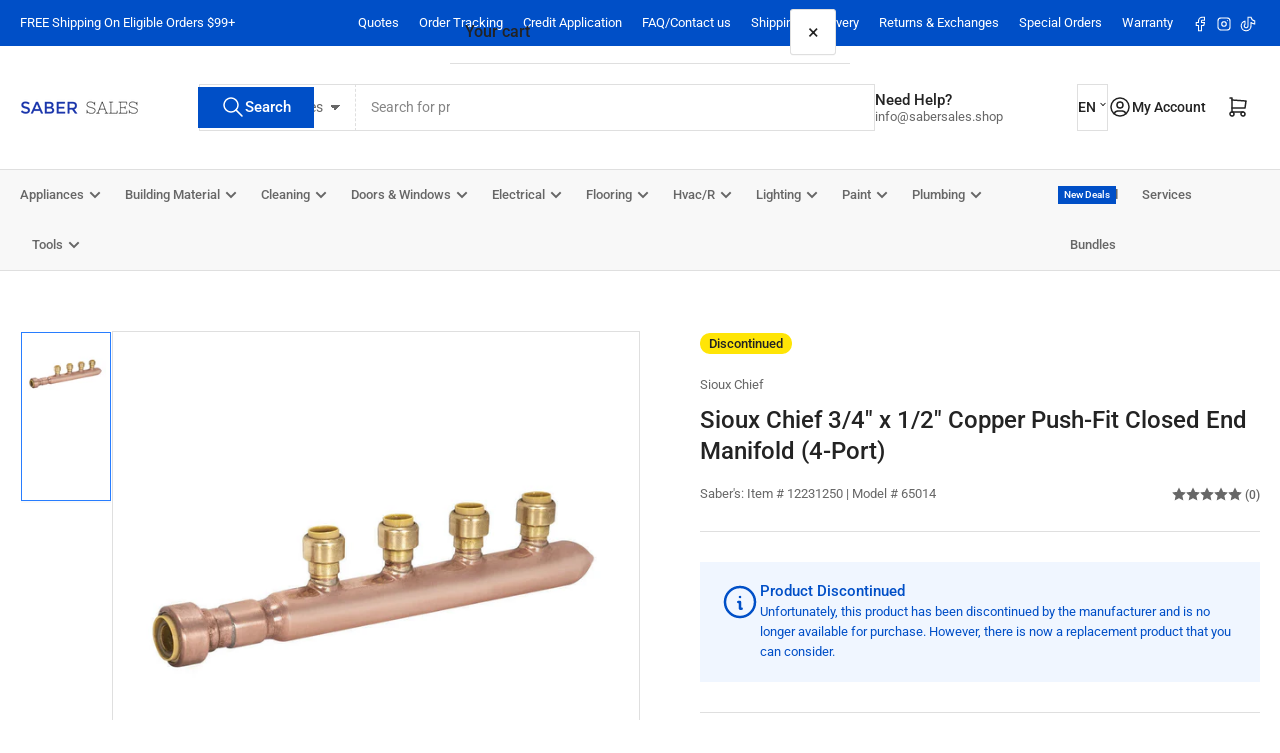

--- FILE ---
content_type: text/css
request_url: https://www.sabersales.shop/cdn/shop/t/113/assets/component-rating.css?v=94823490843142186841768867049
body_size: -80
content:
.star-rating-badge:empty{display:none!important}.star-rating-badge{flex:none}.rating{display:flex;align-items:center;vertical-align:bottom;line-height:inherit}.rating-stars{display:grid;grid-auto-flow:column}.icon-rating-star{color:var(--jdgm-star-color, var(--color-product-review-star));display:inline-block;width:1.4rem;height:1.4rem;fill:currentColor;vertical-align:middle;background:none;pointer-events:none;overflow:visible}.icon-rating-star-empty{color:color-mix(in srgb,rgba(var(--color-foreground)),transparent 70%)}.rating-caption{margin-left:.3rem;display:block;top:1px;position:relative}.star-rating-link{font-size:calc(var(--font-body-scale) * 1.2rem);display:flex;align-items:center;font-weight:var(--font-bolder-weight);color:rgba(var(--color-foreground));line-height:1;flex:none}.star-rating-link .star-rating{margin-right:.5rem;position:relative;top:-1px}.jdgm-prev-badge{display:flex!important;align-items:center;vertical-align:bottom;line-height:inherit}.jdgm-prev-badge[data-average-rating="0.00"]{display:flex!important}.jdgm-prev-badge .jdgm-prev-badge__text{font-size:calc(var(--font-body-scale) * 1.2rem);font-weight:var(--font-bolder-weight);line-height:1}.card-product .jdgm-prev-badge .jdgm-prev-badge__text{display:none}.jdgm-prev-badge .jdgm-star{padding-right:.22rem!important}.jdgm-prev-badge .jdgm-star.jdgm--off{color:color-mix(in srgb,rgba(var(--color-foreground)),transparent 70%)}.card-product .jdgm-prev-badge .jdgm-star{font-size:1.2rem}.jdgm-widget.jdgm-preview-badge:not(:empty){display:block!important}.stamped-badge{display:flex;align-items:center;vertical-align:bottom;line-height:normal}.stamped-badge .stamped-badge-caption{font-size:calc(var(--font-body-scale) * 1.2rem);font-weight:var(--font-bolder-weight)}.card-product .stamped-badge .stamped-badge-caption{display:none}.stamped-badge .stamped-fa{color:var(--color-product-review-star);margin:0;padding:0;margin-left:-.1rem}.stamped-badge .stamped-fa:before{font-size:1.7rem}.stamped-badge .stamped-fa-star-o{color:color-mix(in srgb,rgba(var(--color-foreground)),transparent 70%)}.yotpo-rating-badge.yotpo .yotpo-icon{color:var(--color-product-review-star);margin:0;margin-left:-.05rem;padding:0;font-size:1.6rem!important}.yotpo-rating-badge.yotpo .yotpo-icon.yotpo-icon-empty-star{color:color-mix(in srgb,rgba(var(--color-foreground)),transparent 70%)}.yotpo-rating-badge.yotpo a{color:rgba(var(--color-foreground))!important;font-size:calc(var(--font-body-scale) * 1.2rem);font-family:var(--font-body-family);font-weight:var(--font-bolder-weight)!important;display:inline-block;margin-left:.3rem}.write-review-btn-hidden{display:none!important}.card-product .yotpo-rating-badge.yotpo a{display:none}.product-rating-hide-empty [data-average-rating="0.0"],.product-rating-hide-empty [data-average-rating="0.00"],.product-rating-hide-empty [data-rating="0.0"]{display:none!important}.stamped-product-reviews-badge:not(:empty)~.star-rating-link,.yotpo-rating-badge:not(:empty)~.star-rating-link,.jdgm-preview-badge:not(:empty)~.star-rating-link{display:none}
/*# sourceMappingURL=/cdn/shop/t/113/assets/component-rating.css.map?v=94823490843142186841768867049 */


--- FILE ---
content_type: text/javascript
request_url: https://cdn.shopify.com/extensions/019c08c9-c9a9-701f-9f85-160428abf318/pdf-invoice-customizer-1-122/assets/create_draft_order.js
body_size: 2380
content:
var vDraftOrder = (function () {
  console.log("Vify:Invoice: extension loaded - create draft order - script");

  var vBlockWrapperClass = ".v-block-wrapper.create-draft-order-wrapper";
  var draftBtn = document.querySelector(vBlockWrapperClass);
  if (!draftBtn) {
    return; // stop when no button found
  }

  // Try to insert button (wait the button is rendered)
  const tryInsertButton = (attempts = 0, maxAttempts = 10) => {
    var is_inserted = false;
    var cartCtas = document.querySelectorAll(".cart__ctas");
    if (cartCtas && cartCtas.length > 0) {
      cartCtas.forEach(function (cartCta, i) {
        if (i === 0) {
          draftBtn.style.display = "flex";
          cartCta.after(draftBtn);
          is_inserted = true;
          return;
        }
        var cloned = draftBtn.cloneNode(true);
        cloned.style.display = "flex";
        cartCta.after(cloned);
      });
      is_inserted = true;
      return;
    }
    // or insert after checkout button has button[name="checkout"]
    var checkoutBtn = document.querySelector(
      'button[name="checkout"], [class*="cart-checkout-button"]'
    );
    if (checkoutBtn) {
      var checkoutBtnParentNode = checkoutBtn.parentNode;
      var cartForm = checkoutBtn.closest('form[action*="/cart"]');
      // check if checkoutBtn is children of cartForm
      if (cartForm) {
        if (
          cartForm.contains(checkoutBtnParentNode) &&
          cartForm.contains(draftBtn) === false
        ) {
          draftBtn.style.display = "flex";
          checkoutBtnParentNode.after(draftBtn);
          is_inserted = true;
          return;
        }
      } else {
        draftBtn.style.display = "flex";
        checkoutBtn.parentNode.after(draftBtn);
        is_inserted = true;
        return;
      }
    }
    // or find next class to insert the button
    var cartBlocks = document.querySelectorAll(".cart__blocks");
    if (cartBlocks && cartBlocks.length > 0) {
      cartBlocks.forEach(function (cartBlock, i) {
        if (i === 0) {
          draftBtn.style.display = "flex";
          cartBlock.insertBefore(draftBtn, null);
          is_inserted = true;
          return;
        }
        var cloned = draftBtn.cloneNode(true);
        cloned.style.display = "flex";
        cartBlock.insertBefore(cloned, null);
      });
      is_inserted = true;
      return;
    }
    // find cart drawer footer to insert the button
    var cartBlock = document.querySelector(
      "[class*=cart] [class^=drawer__footer][class$=footer], [class*=cart][class*=drawer] [class*=footer]"
    );
    if (cartBlock) {
      var cloned = draftBtn.cloneNode(true);
      cloned.style.display = "flex";
      cartBlock.insertBefore(cloned, null);
      is_inserted = true;
      return;
    }
    if (is_inserted) {
      console.log("Vify: Draft Order Button Inserted");
    } else if (attempts < maxAttempts) {
      setTimeout(() => tryInsertButton(attempts + 1, maxAttempts), 500);
    }
  };

  tryInsertButton();

  // listen to the cart drawer change dom
  function listenToCartDrawer() {
    var cartDrawer = document.querySelector("cart-drawer, .cart-drawer");
    if (!cartDrawer) return;
    var cartItems = cartDrawer.querySelector("cart-drawer-items, .cart-items");
    var countObserver = 0;
    const observer = new MutationObserver(function (mutationsList, observer) {
      if (!cartItems) return;
      // check if cartItems has draftBtn then stop running
      if (cartDrawer.querySelector(vBlockWrapperClass)) return;
      tryInsertButton();
      countObserver++;
      // disconnect observer when infinite loop
      if (countObserver > 10) {
        observer.disconnect();
      }
    });
    observer.observe(cartDrawer, {
      attributes: true,
      childList: true,
      subtree: true,
    });
  }

  /** run logic */

  let vAddress = {};

  // load vAddress from localStorage
  if (typeof Storage !== "undefined" && localStorage.getItem("vifyAddress")) {
    vAddress = JSON.parse(localStorage.getItem("vifyAddress"));
  }

  var modal = document.querySelector(".v-address-modal");
  var modalTriggers = document.querySelectorAll(".v-address-modal-trigger");

  async function getCart() {
    return await fetch(window.Shopify.routes.root + "cart.js")
      .then((res) => res.json())
      .then((data) => data);
  }

  async function create(vCustomer, lang) {
    var requireAddress = draftBtn.dataset.requireAddress;
    let customer = vCustomer;
    // show error if no customer and address is empty object
    if (
      (!customer || !Object.keys(customer).length) &&
      !Object.keys(vAddress).length
      && (requireAddress == "true")
    ) {
      var error = document.querySelectorAll(
        ".create-draft-order-wrapper .v-errors"
      );
      if (error && error.length > 0) {
        error.forEach((err) => {
          const messageAddress = err.querySelector(".message-address");
          if (messageAddress) {
            err.classList.remove("hidden");
            messageAddress.style.display = "inline";
          }
        });
      }
      // show the popup address modal
      modalOpen();
      return;
    }

    if (
      (!customer || !Object.keys(customer).length) &&
      Object.keys(vAddress).length
    ) {
      let { note, email, ...address } = vAddress; // clone object and remove note and email
      customer = {
        email: vAddress.email,
        first_name: vAddress.first_name,
        last_name: vAddress.last_name,
        phone: vAddress.phone,
        tags: "",
        note: vAddress.note,
        addresses: [address],
        default_address: address,
      };
    }

    var cart = await getCart();

    if (!cart.items?.length) {
      return;
    }

    // enable loading spinner
    document
      .querySelectorAll("#v-btn-draft_order .v-loading-overlay")
      ?.forEach((loading) => loading.classList.remove("disabled"));

    document
      .querySelectorAll(".create-draft-order-wrapper .v-success")
      ?.forEach((message) => {
        message.classList.add("hidden");
      });

    return new Promise((resolve, reject) => {
      var proxyPrefix = "/apps/pdf-vify"; // production
      // var proxyPrefix = '/apps/robert-dev/api'; // dev
      // var proxyPrefix = '/apps/vify-invoice/api'; // develop

      fetch(proxyPrefix + "/proxy/draft-order/create", {
        method: "POST",
        cache: "no-cache",
        headers: {
          "Content-Type": "application/json",
        },
        body: JSON.stringify({
          cart,
          customer: customer ?? null,
          lang: lang ?? null,
        }),
      })
        .then((response) => response.json())
        .then((data) => {
          var errors;
          if (data?.errors) {
            errors = Object.values(data.errors);
          }

          resolve(data);

          if (errors) {
            document
              .querySelectorAll(".create-draft-order-wrapper .v-errors")
              ?.forEach((message) => {
                message.classList.remove("hidden");
                const messageContent = message.querySelector(".message");
                if (messageContent) {
                  messageContent.textContent = errors.join(", ");
                }
              });
          }
          if (data?.invoice_url) {
            document
              .querySelectorAll(".create-draft-order-wrapper .v-success")
              ?.forEach((message) => {
                message.classList.remove("hidden");
                message
                  .querySelectorAll(".download-link")
                  ?.forEach((element) => {
                    const newHref =
                      proxyPrefix +
                      "/pdf-preview/draft-order?order_id=" +
                      data.id?.replace("gid://shopify/DraftOrder/", "") +
                      "&locale=" +
                      lang;
                    element.setAttribute("href", newHref);
                    element.setAttribute("target", "_blank"); // nếu cần mở tab mới
                  });
              });
          }
        })
        .catch((error) => {
          console.error(error);
          reject(error);
        })
        .finally(() => {
          // close loading spinner
          document
            .querySelectorAll("#v-btn-draft_order .v-loading-overlay")
            ?.forEach((loading) => loading.classList.add("disabled"));
        });
    });
  }

  function loadAddressForm(address) {
    const selectElement = modal.querySelector(
      'select[name="address[province]"]'
    );
    const inputElement = modal.querySelector('input[name="address[province]"]');
    if (selectElement && selectElement.value.trim() !== "") {
      p = selectElement;
    } else {
      p = inputElement ? inputElement : undefined;
    }
    let addressForm = {
      first_name: modal.querySelector('[name="address[first_name]"]'),
      last_name: modal.querySelector('[name="address[last_name]"]'),
      email: modal.querySelector('[name="address[email]"]'),
      address1: modal.querySelector('[name="address[address1]"]'),
      address2: modal.querySelector('[name="address[address2]"]'),
      city: modal.querySelector('[name="address[city]"]'),
      province: modal.querySelector('[name="address[province]"]'),
      country: modal.querySelector('[name="address[country]"]'),
      zip: modal.querySelector('[name="address[zip]"]'),
      phone: modal.querySelector('[name="address[phone]"]'),
      note: modal.querySelector('[name="address[note]"]'),
    };

    if (address && Object.keys(vAddress).length) {
      for (const key in addressForm) {
        if (address[key]) {
          addressForm[key].value = address[key];
        }
      }
    }

    let addressData = {};
    for (const key in addressForm) {
      if (addressForm[key]) {
        addressData[key] = addressForm[key].value;
      }
    }
    return addressData;
  }

  function getSelectedCountryCode() {
    const countrySelect = document.getElementById("AddressCountryNew");
    const selectedOption = countrySelect.options[countrySelect.selectedIndex];
    const countryCode = selectedOption.getAttribute("data-code");
    console.log(countryCode);
    return countryCode || "US";
  }
  function validateAddressForm() {
    let errors = [];
    const modal = document.querySelector('.v-address-modal');

    try {
      // Validate Email
      const emailInput = modal.querySelector('[name="address[email]"]');
      const emailError = "Invalid email address";

      if (!emailInput.checkValidity()) {
        errors.push(emailError);
        emailInput.style.color = "red";
      } else {
        emailInput.style.color = "inherit";
      }

      // Validate Phone
      const phoneInput = document.getElementById("AddressPhoneNew");
      const rawPhone = phoneInput.value.trim();
      const countryCode = getSelectedCountryCode();

      try {
        const number = libphonenumber.parsePhoneNumber(rawPhone, countryCode);

        if (!number.isValid()) {
          errors.push("Invalid phone number");
          phoneInput.style.color = "red";
        } else {
          phoneInput.style.color = "inherit";
          phoneInput.value = number.formatInternational();
        }
      } catch (e) {
        errors.push("Invalid phone format");
        phoneInput.style.color = "red";
      }

      // Nếu có lỗi → không submit
      if (errors.length > 0) {
        console.warn("Form validation errors:", errors);
        return false;
      }

      return true;
    } catch (err) {
      console.error("Validation error:", err);
      return true;
    }
  }

  function saveAddress() {
    var error = document.querySelectorAll(
      ".create-draft-order-wrapper .v-errors"
    );
    if (error && error.length > 0) {
      error.forEach((err) => {
        err.classList.add("hidden");
      });
    }

    if(validateAddressForm()) {
      modalClose();
    }
    vAddress = loadAddressForm();

    // save vAddress to localStorage
    if (typeof Storage !== "undefined") {
      localStorage.setItem("vifyAddress", JSON.stringify(vAddress));
    }
  }

  function modalCloseEvt() {
    modalClose();
  }

  function modalSaveEvt() {
    saveAddress();
  }

  let modalCloseBtn, modalSaveBtn;

  function modalOpen() {
    modal.classList.add("v-address-modal--active");

    modalCloseBtn = modal.querySelector(".v-address-modal .close");
    modalSaveBtn = modal.querySelector(".v-address-modal .save");

    modalCloseBtn && modalCloseBtn.addEventListener("click", modalCloseEvt);
    modalSaveBtn && modalSaveBtn.addEventListener("click", modalSaveEvt);

    loadAddressForm(vAddress);
  }

  function modalClose() {
    modal.classList.remove("v-address-modal--active");
    modalCloseBtn && modalCloseBtn.removeEventListener("click", modalCloseEvt);
    modalSaveBtn && modalSaveBtn.removeEventListener("click", modalSaveEvt);
  }

  function runModal() {
    if (!modal) {
      return;
    }

    if (modal && modalTriggers?.length) {
      modalTriggers.forEach((modalTrigger) => {
        modalTrigger.addEventListener("click", function (event) {
          event.preventDefault();
          modalOpen();
        });
        modal.addEventListener("click", function (e) {
          if (e.target === modal) {
            modalClose();
          }
        });
      });
    }
  }

  (function run() {
    listenToCartDrawer();
    runModal();
  })();

  return {
    create,
    modalOpen,
    modalClose,
  };
})();
